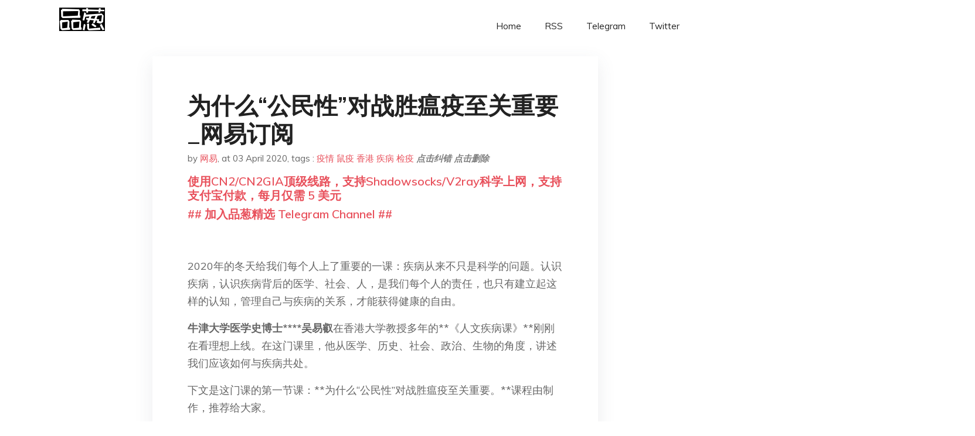

--- FILE ---
content_type: text/html; charset=utf-8
request_url: https://project-gutenberg.github.io/Pincong/post/0df362a87b9b55a424b98d888db47580/?utm_source=see_also&utm_medium=%25E7%25B2%25BE%25E7%25A5%259E%25E8%25B5%25B5%25E5%25AE%25B6%25E4%25BA%25BA%25E9%2587%2591%25E5%258F%25A5%25E5%25A4%25A7%25E8%25B5%258F%25E6%2588%2591%25E5%25BF%25AB%25E7%25AC%2591%25E6%25AD%25BB%25E4%25BA%2586
body_size: 14667
content:
<!doctype html><html lang=zh-cn><head><meta charset=utf-8><title>为什么“公民性”对战胜瘟疫至关重要_网易订阅</title><meta name=viewport content="width=device-width,initial-scale=1,maximum-scale=1"><meta name=description content=" 2020年的冬天给我们每个人上了重要的一课：疾病从来不只是科学的问题。认识疾病，认识疾病背后的医学、社会、人，是我们每个人的责任，也只有建立起这样的认知，管理自己与疾病的关系，才能获得健康的自由。
牛津大学医学史博士****吴易叡在香港大学教授多年的**《人文疾病课》**刚刚在看理想上线。在这门课里，他从医学、历史、社会、政治、生物的角度，讲述我们应该如何与疾病共处。
下文是这门课的第一节课：**为什么“公民性”对战胜瘟疫至关重要。**课程由制作，推荐给大家。
**收听《生死之间：**10堂课学会与疾病共处》
新型冠状病毒从2019年12月爆发至今，疫情还未到达拐点，全世界都开始闹“口罩荒”。一连好几天，包含香港、台湾、新加坡都有人发放消息说，卫生纸等民生物资就要短缺了，造成大批民众疯狂抢购。“恐慌”的感染力和流窜速度，几乎比病毒还要强大和迅速。
人类并不乏对抗传染病疫情的历史，但为什么面对这次的新冠病毒，我们还是手足无措？
除了对这个新的病原体我们知之甚少以外，和这只病毒交缠互动的，是一个正在快速变动的社会，而我们对这个社会，仍然一知半解。
不完善的“都市化”成为瘟疫爆发的温床
黑死病蔓延时的“鸟嘴医生”
大规模的疫情，为何在人类历史上不断地发生？
首先，人类旅行的范围变大了，能够去到更远、人迹更罕至的地方。第二，人的生活方式变了，从现代早期开始，不同程度的都市化，让人的居住环境便得拥挤。
伴随着居住条件复杂化的，便是人与人更频繁的往来，还有更亲密的距离。这三个因素是造成近现代大规模传染病爆发的主要原因。
举例而言，历史学家普遍相信14世纪的黑死病，是由中国云南，经过丝绸之路传入欧洲的。人们在丝绸之路上共享某些基础建设，币值交换、货物流通都非常方便。但这个经济共同体也不幸同时打造了细菌的共同市场，而成为疾病的共同体。
在中国，这些黑死病的细菌并没有造成大规模的疫情。而当时的欧洲正在经历都市化，而都市化之后，居住的环境顺势成为细菌的温床。
**但都市化本身并不一定是罪魁祸首。一个常被忽略的概念是发展的“不平等”：**都市要是规划完善，有秽物清运的机制，净水和污染水源分开，就不容易受到疾病的侵袭。相反，许多传染病爆发的地点，是龙蛇杂处的贫民窟，以及人流难以管理的移动人口集散地。
殖民加速了传染病疫情的扩散
新冠病毒在武汉爆发之后，很快传入了世界各地，成为全球卫生的议题。“全球卫生”(global health)在全球治理上算是一个新颖的词汇，但它却有很长的历史根源。
在人类迁徙的过程当中，经常发现自己在航程中得病或死亡的概率非常高。比如欧洲人航行到新世界，和当地人或他们不熟悉的物种相互接触后，便产生了疾病。一四九二年哥伦布从新大陆把梅毒带回了欧洲，便是最经典的例子。
这些病原体在他们远航目的地，其实是没有发生疫情的，那是因为他们接触的对象原本就是病原体的自然宿主，宿主和病原体是和平相处的。但他们却往往在返航的船上，或是回到自己的出发地之后，开始一一病倒。
18世纪当英国成为海上霸权的时候，他们也同时发现自己身体非常脆弱，容易患上结核病、肺炎、麻疹、流行性感冒或是天花。除了在船上配备医疗团队，他们开始知道要喝干净的水，进行饮食调控，设计规律的生活作息。
在许多殖民地，许多带有帝国主义色彩的医学知识也应运而生。比如英国人居住在中国通商口岸各地，会选择高海拔的地方居住，因为他们相信这是让他们身体不致变质，神经不致衰弱的做法。他们对当地的食材充满戒心，对烹调方式也斤斤计较。他们甚至相信要用英国学校里的体能教育训练自己的下一代，比如组织划艇队，好让他们的孩子百毒不侵。
然而殖民地的开发，却也加速传染病疫情的扩散，这是殖民者始料未及的。1842年英军才刚从香港上岸，便观察到了当地难以控制的热病。
那时的细菌学不发达，人们只能以水土不服来理解，等着疫情自动消失。但1894年，香港已经是一个非常具有规模的人货聚集地。1894年爆发的腺鼠疫(bubonic plague)，一般也被认为由云南传出，经过广东，然后此地扩散开来。
香港爆发鼠疫之后，很快地再度向外蔓延，造成了全球第三次鼠疫的大规模感染。它爆发的地点，正是港英政府规划给华人居住的太平山区。
此地人口密集，一间屋子里经常可以住三到四个家庭。而且人畜共生，秽物与食物同存，也没有清洁的水源。
香港1894年鼠疫时期，疫情爆发区域的防疫工作
当时的细菌学说已经相对成熟，因此衍伸出了许多科学上和公共卫生的对应作法，到今天还是深深影响着当地人。
首先，香港华人终于拥有了自己的公园。这是港英政府清拆太平山区华人屋宇所换得的。现时绿意盎然的卜公花园，在法律上已经永久不可作为住宅用途。
第二，疫情促成了不同细菌学者到香港来进行科研竞争，其中有包含科霍(Robert Koch)学派，德日系的北里柴三郎，还有巴斯德(Louis Pasteur)学派，属法国、越南系的亚历山大耶尔森（Alexandre Yersin），最后是由耶尔森从尸体里的淋巴腺分离出病菌。
第三，便是西医从此在香港获得主导地位。事实上在抗生素尚未合成之前，中西医对于细菌引起的传染病治疗效果其实差不了多少。但地方危机，永远是帝国主义工具的拥有者，见缝插针的难得关头。港英政府处心积虑地想要对华人的东华医院进行改革，让它变成一个西医的医院，这时终于逮到了机会。
隔离和检疫是应对疫情的重要方式
鼠疫期间，用新建的玻璃厂隔离病患
香港鼠疫爆发时，还有两种公共卫生的实作方式：隔离和检疫。它们衍伸出的社会议题到今天依然历久不衰。
100多年前，港英政府的卫生警察会上门把尸体搬走，或是把发烧的病人强行带到医院隔离。在香港西环的外港还有一艘壮观的医院船，叫做海之家(Hygieia)。当时华人不信任殖民政府，坊间充斥着流言，说被带到船上的人就会被英国人抓去做人体实验，或者是眼睛会被挖出来，当成做相机的镜头等等。
这种强制的做法就算放到现在，还是会让人心生抗拒。
检疫的历史其实和隔离差不多。中世纪黑死病肆虐欧洲，停泊在威尼斯港外的船舶都必须检疫四十天后，船员才可下船。而国际间的检疫标准则是到了十九世纪中叶才开始制定。
1834年法国提议举办国际会议，之后遭受重重阻力，一直到1851年才召开了第一次会议。当时世界各国想要通过检疫方法，防止海运传播疾病，但屡屡提出反对的却都是有庞大利益的航海贸易国，像是和印度往来频繁的英国。
帝国主义作祟，欧洲列强总认为疾病的来源在神秘的东方。二十世纪初，这些国际会议的讨论总是围绕着如何防范东亚的鼠疫。一直以来，他们也害怕伊斯兰教徒透过年度的麦加朝圣传染霍乱。
一直到二次世界大战之后，这些会议才透过世界卫生组织的成立而常态化、制度化。在联合国周边组织的架构中，每个现代国家担任一个会员，地位平等。当然也有些权力大小的问题，但这就另当别论了。
**大规模疫情之下，**什么才叫“善治”？
说到底，碰到大规模疫情爆发的时候，人应该怎么自处？
隔离会带来恐慌，检疫会带来歧视，其实是人之常情。
事实上，抗疫就好像打总体战一样，在全民皆兵的概念下，似乎服从才是上策。因为平常我们挂在嘴边的，当代医疗里面说的病患自主权、医病的对等关系，现在加入了一个制高点的考量，也就是公众利益。
在公众利益主导之下，身为公民所应该负起的义务，往往大于原应享有的权利。人遵守大数原则时，所有的做法以保护大多数人的利益为优先，个人的权益某种程度上会被牺牲。 "><meta name=generator content="Hugo 0.100.2"><link rel=stylesheet href=../../plugins/bootstrap/bootstrap.min.css><link rel=stylesheet href=../../plugins/themify-icons/themify-icons.css><link rel=stylesheet href=https://project-gutenberg.github.io/Pincong/scss/style.min.css media=screen><link rel="shortcut icon" href=https://project-gutenberg.github.io/Pincong/images/favicon.png type=image/x-icon><link rel=icon href=https://project-gutenberg.github.io/Pincong/images/favicon.png type=image/x-icon><meta name=twitter:card content="summary_large_image"><meta name=og:title content=" 为什么“公民性”对战胜瘟疫至关重要_网易订阅 "><meta name=og:description content=" 2020年的冬天给我们每个人上了重要的一课：疾病从来不只是科学的问题。认识疾病，认识疾病背后的医学、社会、人，是我们每个人的责任，也只有建立起这样的认知，管理自己与疾病的关系，才能获得健康的自由。
牛津大学医学史博士****吴易叡在香港大学教授多年的**《人文疾病课》**刚刚在看理想上线。在这门课里，他从医学、历史、社会、政治、生物的角度，讲述我们应该如何与疾病共处。
下文是这门课的第一节课：**为什么“公民性”对战胜瘟疫至关重要。**课程由制作，推荐给大家。
**收听《生死之间：**10堂课学会与疾病共处》
新型冠状病毒从2019年12月爆发至今，疫情还未到达拐点，全世界都开始闹“口罩荒”。一连好几天，包含香港、台湾、新加坡都有人发放消息说，卫生纸等民生物资就要短缺了，造成大批民众疯狂抢购。“恐慌”的感染力和流窜速度，几乎比病毒还要强大和迅速。
人类并不乏对抗传染病疫情的历史，但为什么面对这次的新冠病毒，我们还是手足无措？
除了对这个新的病原体我们知之甚少以外，和这只病毒交缠互动的，是一个正在快速变动的社会，而我们对这个社会，仍然一知半解。
不完善的“都市化”成为瘟疫爆发的温床
黑死病蔓延时的“鸟嘴医生”
大规模的疫情，为何在人类历史上不断地发生？
首先，人类旅行的范围变大了，能够去到更远、人迹更罕至的地方。第二，人的生活方式变了，从现代早期开始，不同程度的都市化，让人的居住环境便得拥挤。
伴随着居住条件复杂化的，便是人与人更频繁的往来，还有更亲密的距离。这三个因素是造成近现代大规模传染病爆发的主要原因。
举例而言，历史学家普遍相信14世纪的黑死病，是由中国云南，经过丝绸之路传入欧洲的。人们在丝绸之路上共享某些基础建设，币值交换、货物流通都非常方便。但这个经济共同体也不幸同时打造了细菌的共同市场，而成为疾病的共同体。
在中国，这些黑死病的细菌并没有造成大规模的疫情。而当时的欧洲正在经历都市化，而都市化之后，居住的环境顺势成为细菌的温床。
**但都市化本身并不一定是罪魁祸首。一个常被忽略的概念是发展的“不平等”：**都市要是规划完善，有秽物清运的机制，净水和污染水源分开，就不容易受到疾病的侵袭。相反，许多传染病爆发的地点，是龙蛇杂处的贫民窟，以及人流难以管理的移动人口集散地。
殖民加速了传染病疫情的扩散
新冠病毒在武汉爆发之后，很快传入了世界各地，成为全球卫生的议题。“全球卫生”(global health)在全球治理上算是一个新颖的词汇，但它却有很长的历史根源。
在人类迁徙的过程当中，经常发现自己在航程中得病或死亡的概率非常高。比如欧洲人航行到新世界，和当地人或他们不熟悉的物种相互接触后，便产生了疾病。一四九二年哥伦布从新大陆把梅毒带回了欧洲，便是最经典的例子。
这些病原体在他们远航目的地，其实是没有发生疫情的，那是因为他们接触的对象原本就是病原体的自然宿主，宿主和病原体是和平相处的。但他们却往往在返航的船上，或是回到自己的出发地之后，开始一一病倒。
18世纪当英国成为海上霸权的时候，他们也同时发现自己身体非常脆弱，容易患上结核病、肺炎、麻疹、流行性感冒或是天花。除了在船上配备医疗团队，他们开始知道要喝干净的水，进行饮食调控，设计规律的生活作息。
在许多殖民地，许多带有帝国主义色彩的医学知识也应运而生。比如英国人居住在中国通商口岸各地，会选择高海拔的地方居住，因为他们相信这是让他们身体不致变质，神经不致衰弱的做法。他们对当地的食材充满戒心，对烹调方式也斤斤计较。他们甚至相信要用英国学校里的体能教育训练自己的下一代，比如组织划艇队，好让他们的孩子百毒不侵。
然而殖民地的开发，却也加速传染病疫情的扩散，这是殖民者始料未及的。1842年英军才刚从香港上岸，便观察到了当地难以控制的热病。
那时的细菌学不发达，人们只能以水土不服来理解，等着疫情自动消失。但1894年，香港已经是一个非常具有规模的人货聚集地。1894年爆发的腺鼠疫(bubonic plague)，一般也被认为由云南传出，经过广东，然后此地扩散开来。
香港爆发鼠疫之后，很快地再度向外蔓延，造成了全球第三次鼠疫的大规模感染。它爆发的地点，正是港英政府规划给华人居住的太平山区。
此地人口密集，一间屋子里经常可以住三到四个家庭。而且人畜共生，秽物与食物同存，也没有清洁的水源。
香港1894年鼠疫时期，疫情爆发区域的防疫工作
当时的细菌学说已经相对成熟，因此衍伸出了许多科学上和公共卫生的对应作法，到今天还是深深影响着当地人。
首先，香港华人终于拥有了自己的公园。这是港英政府清拆太平山区华人屋宇所换得的。现时绿意盎然的卜公花园，在法律上已经永久不可作为住宅用途。
第二，疫情促成了不同细菌学者到香港来进行科研竞争，其中有包含科霍(Robert Koch)学派，德日系的北里柴三郎，还有巴斯德(Louis Pasteur)学派，属法国、越南系的亚历山大耶尔森（Alexandre Yersin），最后是由耶尔森从尸体里的淋巴腺分离出病菌。
第三，便是西医从此在香港获得主导地位。事实上在抗生素尚未合成之前，中西医对于细菌引起的传染病治疗效果其实差不了多少。但地方危机，永远是帝国主义工具的拥有者，见缝插针的难得关头。港英政府处心积虑地想要对华人的东华医院进行改革，让它变成一个西医的医院，这时终于逮到了机会。
隔离和检疫是应对疫情的重要方式
鼠疫期间，用新建的玻璃厂隔离病患
香港鼠疫爆发时，还有两种公共卫生的实作方式：隔离和检疫。它们衍伸出的社会议题到今天依然历久不衰。
100多年前，港英政府的卫生警察会上门把尸体搬走，或是把发烧的病人强行带到医院隔离。在香港西环的外港还有一艘壮观的医院船，叫做海之家(Hygieia)。当时华人不信任殖民政府，坊间充斥着流言，说被带到船上的人就会被英国人抓去做人体实验，或者是眼睛会被挖出来，当成做相机的镜头等等。
这种强制的做法就算放到现在，还是会让人心生抗拒。
检疫的历史其实和隔离差不多。中世纪黑死病肆虐欧洲，停泊在威尼斯港外的船舶都必须检疫四十天后，船员才可下船。而国际间的检疫标准则是到了十九世纪中叶才开始制定。
1834年法国提议举办国际会议，之后遭受重重阻力，一直到1851年才召开了第一次会议。当时世界各国想要通过检疫方法，防止海运传播疾病，但屡屡提出反对的却都是有庞大利益的航海贸易国，像是和印度往来频繁的英国。
帝国主义作祟，欧洲列强总认为疾病的来源在神秘的东方。二十世纪初，这些国际会议的讨论总是围绕着如何防范东亚的鼠疫。一直以来，他们也害怕伊斯兰教徒透过年度的麦加朝圣传染霍乱。
一直到二次世界大战之后，这些会议才透过世界卫生组织的成立而常态化、制度化。在联合国周边组织的架构中，每个现代国家担任一个会员，地位平等。当然也有些权力大小的问题，但这就另当别论了。
**大规模疫情之下，**什么才叫“善治”？
说到底，碰到大规模疫情爆发的时候，人应该怎么自处？
隔离会带来恐慌，检疫会带来歧视，其实是人之常情。
事实上，抗疫就好像打总体战一样，在全民皆兵的概念下，似乎服从才是上策。因为平常我们挂在嘴边的，当代医疗里面说的病患自主权、医病的对等关系，现在加入了一个制高点的考量，也就是公众利益。
在公众利益主导之下，身为公民所应该负起的义务，往往大于原应享有的权利。人遵守大数原则时，所有的做法以保护大多数人的利益为优先，个人的权益某种程度上会被牺牲。 "><meta name=og:image content="https://project-gutenberg.github.io/Pincong//images/card/187.jpg"><script data-ad-client=ca-pub-6074407261372769 async src=https://pagead2.googlesyndication.com/pagead/js/adsbygoogle.js></script>
<script async src="https://www.googletagmanager.com/gtag/js?id=G-06HJ1E5XNH"></script>
<script>window.dataLayer=window.dataLayer||[];function gtag(){dataLayer.push(arguments)}gtag('js',new Date),gtag('config','G-06HJ1E5XNH')</script></head><body><header class="fixed-top navigation"><div class=container><nav class="navbar navbar-expand-lg navbar-light bg-transparent"><a class=navbar-brand href=https://project-gutenberg.github.io/Pincong/><img class=img-fluid src=https://project-gutenberg.github.io/Pincong//images/logo.png alt=品葱*精选></a>
<button class="navbar-toggler border-0" type=button data-toggle=collapse data-target=#navigation>
<i class="ti-menu h3"></i></button><div class="collapse navbar-collapse text-center" id=navigation><ul class="navbar-nav ml-auto"><li class=nav-item><a class=nav-link href=https://project-gutenberg.github.io/Pincong/>Home</a></li><li class=nav-item><a class=nav-link href=https://project-gutenberg.github.io/Pincong/post/index.xml>RSS</a></li><li class=nav-item><a class=nav-link href=https://bit.ly/2HrxEi0>Telegram</a></li><li class=nav-item><a class=nav-link href=https://twitter.com/speechfree3>Twitter</a></li></ul></div></nav></div></header><div class="py-5 d-none d-lg-block"></div><section class=main-content><div class=container><div class=row><div class="col-lg-8 mx-auto block shadow mb-5"><h2>为什么“公民性”对战胜瘟疫至关重要_网易订阅</h2><div class=mb-3><span>by <a href=https://project-gutenberg.github.io/Pincong/author/%e7%bd%91%e6%98%93>网易</a></span>,
<span>at 03 April 2020</span>, tags :
<a href=https://project-gutenberg.github.io/Pincong/tags/%e7%96%ab%e6%83%85>疫情</a>
<a href=https://project-gutenberg.github.io/Pincong/tags/%e9%bc%a0%e7%96%ab>鼠疫</a>
<a href=https://project-gutenberg.github.io/Pincong/tags/%e9%a6%99%e6%b8%af>香港</a>
<a href=https://project-gutenberg.github.io/Pincong/tags/%e7%96%be%e7%97%85>疾病</a>
<a href=https://project-gutenberg.github.io/Pincong/tags/%e6%a3%80%e7%96%ab>检疫</a>
<a href=https://github.com/Project-Gutenberg/Pincong-data/edit/master/site/content/post/0df362a87b9b55a424b98d888db47580.md style=color:gray><strong><i>点击纠错</i></strong></a>
<i></i><a href=https://github.com/Project-Gutenberg/Pincong-data/delete/master/site/content/post/0df362a87b9b55a424b98d888db47580.md style=color:gray><strong><i>点击删除</i></strong></a></div><h5><a href=https://bit.ly/justmysock>使用CN2/CN2GIA顶级线路，支持Shadowsocks/V2ray科学上网，支持支付宝付款，每月仅需 5 美元</a></h5><h5><a href=https://bit.ly/2HrxEi0>## 加入品葱精选 Telegram Channel ##</a></h5><p></p><p><img src="https://images.weserv.nl/?url=http%3A//dingyue.ws.126.net/2020/0214/fa4478abj00q5nvbl001gd000nm00fag.jpg" alt></p><p>2020年的冬天给我们每个人上了重要的一课：疾病从来不只是科学的问题。认识疾病，认识疾病背后的医学、社会、人，是我们每个人的责任，也只有建立起这样的认知，管理自己与疾病的关系，才能获得健康的自由。</p><p><strong>牛津大学医学史博士****吴易叡</strong>在香港大学教授多年的**《人文疾病课》**刚刚在看理想上线。在这门课里，他从医学、历史、社会、政治、生物的角度，讲述我们应该如何与疾病共处。</p><p>下文是这门课的第一节课：**为什么“公民性”对战胜瘟疫至关重要。**课程由制作，推荐给大家。</p><p>**收听《生死之间：**<strong>10堂课学会与疾病共处》</strong></p><p><img src="https://images.weserv.nl/?url=http%3A//dingyue.ws.126.net/2020/0214/3c26ccfbj00q5nvbl006bd000oy018gg.jpg" alt></p><p>新型冠状病毒从2019年12月爆发至今，疫情还未到达拐点，全世界都开始闹“口罩荒”。一连好几天，包含香港、台湾、新加坡都有人发放消息说，卫生纸等民生物资就要短缺了，造成大批民众疯狂抢购。“恐慌”的感染力和流窜速度，几乎比病毒还要强大和迅速。</p><p><strong>人类并不乏对抗传染病疫情的历史，但为什么面对这次的新冠病毒，我们还是手足无措？</strong></p><p>除了对这个新的病原体我们知之甚少以外，和这只病毒交缠互动的，是一个正在快速变动的社会，而我们对这个社会，仍然一知半解。</p><p><strong>不完善的“都市化”成为瘟疫爆发的温床</strong></p><p><img src="https://images.weserv.nl/?url=http%3A//dingyue.ws.126.net/2020/0214/18610c29j00q5nvbl0017d200e8008hg00e8008h.jpg" alt></p><p>黑死病蔓延时的“鸟嘴医生”</p><p>大规模的疫情，为何在人类历史上不断地发生？</p><p>首先，人类旅行的范围变大了，能够去到更远、人迹更罕至的地方。第二，人的生活方式变了，从现代早期开始，不同程度的都市化，让人的居住环境便得拥挤。</p><p>伴随着居住条件复杂化的，便是人与人更频繁的往来，还有更亲密的距离。这三个因素是造成近现代大规模传染病爆发的主要原因。</p><p>举例而言，历史学家普遍相信14世纪的黑死病，是由中国云南，经过丝绸之路传入欧洲的。人们在丝绸之路上共享某些基础建设，币值交换、货物流通都非常方便。但这个经济共同体也不幸同时打造了细菌的共同市场，而成为疾病的共同体。</p><p>在中国，这些黑死病的细菌并没有造成大规模的疫情。而当时的欧洲正在经历都市化，而都市化之后，居住的环境顺势成为细菌的温床。</p><p>**但都市化本身并不一定是罪魁祸首。一个常被忽略的概念是发展的“不平等”：**都市要是规划完善，有秽物清运的机制，净水和污染水源分开，就不容易受到疾病的侵袭。相反，许多传染病爆发的地点，是龙蛇杂处的贫民窟，以及人流难以管理的移动人口集散地。</p><p><strong>殖民加速了传染病疫情的扩散</strong></p><p>新冠病毒在武汉爆发之后，很快传入了世界各地，成为全球卫生的议题。“全球卫生”(global health)在全球治理上算是一个新颖的词汇，但它却有很长的历史根源。</p><p>在人类迁徙的过程当中，经常发现自己在航程中得病或死亡的概率非常高。比如欧洲人航行到新世界，和当地人或他们不熟悉的物种相互接触后，便产生了疾病。一四九二年哥伦布从新大陆把梅毒带回了欧洲，便是最经典的例子。</p><p>这些病原体在他们远航目的地，其实是没有发生疫情的，那是因为他们接触的对象原本就是病原体的自然宿主，宿主和病原体是和平相处的。但他们却往往在返航的船上，或是回到自己的出发地之后，开始一一病倒。</p><p>18世纪当英国成为海上霸权的时候，他们也同时发现自己身体非常脆弱，容易患上结核病、肺炎、麻疹、流行性感冒或是天花。除了在船上配备医疗团队，他们开始知道要喝干净的水，进行饮食调控，设计规律的生活作息。</p><p>在许多殖民地，许多带有帝国主义色彩的医学知识也应运而生。比如英国人居住在中国通商口岸各地，会选择高海拔的地方居住，因为他们相信这是让他们身体不致变质，神经不致衰弱的做法。他们对当地的食材充满戒心，对烹调方式也斤斤计较。他们甚至相信要用英国学校里的体能教育训练自己的下一代，比如组织划艇队，好让他们的孩子百毒不侵。</p><p>然而<strong>殖民地的开发，却也加速传染病疫情的扩散</strong>，这是殖民者始料未及的。1842年英军才刚从香港上岸，便观察到了当地难以控制的热病。</p><p>那时的细菌学不发达，人们只能以水土不服来理解，等着疫情自动消失。但1894年，香港已经是一个非常具有规模的人货聚集地。1894年爆发的腺鼠疫(bubonic plague)，一般也被认为由云南传出，经过广东，然后此地扩散开来。</p><p>香港爆发鼠疫之后，很快地再度向外蔓延，造成了全球第三次鼠疫的大规模感染。它爆发的地点，正是港英政府规划给华人居住的太平山区。</p><p>此地人口密集，一间屋子里经常可以住三到四个家庭。而且人畜共生，秽物与食物同存，也没有清洁的水源。</p><p><img src="https://images.weserv.nl/?url=http%3A//dingyue.ws.126.net/2020/0214/eb67618aj00q5nvbl0012d200dz009qg00dz009q.jpg" alt></p><p>香港1894年鼠疫时期，疫情爆发区域的防疫工作</p><p>当时的细菌学说已经相对成熟，因此衍伸出了许多科学上和公共卫生的对应作法，到今天还是深深影响着当地人。</p><p>首先，香港华人终于拥有了自己的公园。这是港英政府清拆太平山区华人屋宇所换得的。现时绿意盎然的卜公花园，在法律上已经永久不可作为住宅用途。</p><p>第二，疫情促成了不同细菌学者到香港来进行科研竞争，其中有包含科霍(Robert Koch)学派，德日系的北里柴三郎，还有巴斯德(Louis Pasteur)学派，属法国、越南系的亚历山大耶尔森（Alexandre Yersin），最后是由耶尔森从尸体里的淋巴腺分离出病菌。</p><p>第三，便是西医从此在香港获得主导地位。事实上在抗生素尚未合成之前，中西医对于细菌引起的传染病治疗效果其实差不了多少。但地方危机，永远是帝国主义工具的拥有者，见缝插针的难得关头。港英政府处心积虑地想要对华人的东华医院进行改革，让它变成一个西医的医院，这时终于逮到了机会。</p><p><strong>隔离和检疫是应对疫情的重要方式</strong></p><p><img src="https://images.weserv.nl/?url=http%3A//dingyue.ws.126.net/2020/0214/de2e8ab4j00q5nvbl002rd200pd00hrg00pd00hr.jpg" alt></p><p>鼠疫期间，用新建的玻璃厂隔离病患</p><p>香港鼠疫爆发时，还有两种公共卫生的实作方式：隔离和检疫。它们衍伸出的社会议题到今天依然历久不衰。</p><p>100多年前，港英政府的卫生警察会上门把尸体搬走，或是把发烧的病人强行带到医院隔离。在香港西环的外港还有一艘壮观的医院船，叫做海之家(Hygieia)。当时华人不信任殖民政府，坊间充斥着流言，说被带到船上的人就会被英国人抓去做人体实验，或者是眼睛会被挖出来，当成做相机的镜头等等。</p><p>这种强制的做法就算放到现在，还是会让人心生抗拒。</p><p>检疫的历史其实和隔离差不多。中世纪黑死病肆虐欧洲，停泊在威尼斯港外的船舶都必须检疫四十天后，船员才可下船。而国际间的检疫标准则是到了十九世纪中叶才开始制定。</p><p>1834年法国提议举办国际会议，之后遭受重重阻力，一直到1851年才召开了第一次会议。当时世界各国想要通过检疫方法，防止海运传播疾病，但屡屡提出反对的却都是有庞大利益的航海贸易国，像是和印度往来频繁的英国。</p><p>帝国主义作祟，欧洲列强总认为疾病的来源在神秘的东方。二十世纪初，这些国际会议的讨论总是围绕着如何防范东亚的鼠疫。一直以来，他们也害怕伊斯兰教徒透过年度的麦加朝圣传染霍乱。</p><p>一直到二次世界大战之后，这些会议才透过世界卫生组织的成立而常态化、制度化。在联合国周边组织的架构中，每个现代国家担任一个会员，地位平等。当然也有些权力大小的问题，但这就另当别论了。</p><p>**大规模疫情之下，**<strong>什么才叫“善治”？</strong></p><p>说到底，碰到大规模疫情爆发的时候，人应该怎么自处？</p><p>隔离会带来恐慌，检疫会带来歧视，其实是人之常情。</p><p>事实上，抗疫就好像打总体战一样，在全民皆兵的概念下，似乎服从才是上策。因为平常我们挂在嘴边的，当代医疗里面说的病患自主权、医病的对等关系，现在加入了一个制高点的考量，也就是公众利益。</p><p>在公众利益主导之下，身为公民所应该负起的义务，往往大于原应享有的权利。人遵守大数原则时，所有的做法以保护大多数人的利益为优先，个人的权益某种程度上会被牺牲。</p><p>此外，自主权会被剥夺。公民本来拥有的移动自由、集会自由在这个时候会被限制，比如封锁交通。有时甚至隐私权也会被侵犯，比如受检疫者的地址门牌号码会被公布。</p><p>一个“自觉”的公民出现症状时，知道必须戴上口罩，防止病原透过飞沫传染给他人；懂得听命接受隔离检疫的要求，也明白交代旅游史的道理。一般人就算没有症状，也应该知道如何进行自主健康管理，减少聚会，降低非必要医疗资源的利用度。用社会学的讲法，<strong>这些行为奠基于“公民性”。</strong></p><p><img src="https://images.weserv.nl/?url=http%3A//dingyue.ws.126.net/2020/0214/83152760j00q5nvbm001sd200r800fbg00r800fb.jpg" alt></p><p>当然，尽管义务大于权利很重要，<strong>但对应的明理政府也不可或缺。</strong></p><p><strong>主政者必须深知如何有效地达到公众服务的目的，同时牺牲个人权益到最细微的地步，这就叫“善治”。</strong></p><p><strong>一个懂得善治的政府，往往以民众利益作为决策依据，并且有一个清楚的问责机制；它的决策透明，受到媒体和言论自由的支撑；它还尊重专业技术的人员，善用管道咨询医疗专业。</strong></p><p>自动自发的公民性和体恤民情的善治政府，都是必须经过长时间培养的。</p><p>回到历史来看，**当香港发生鼠疫的时候，一个没有办法去体恤民情的政府，再如何祭出铁腕都药石罔效。**港英政府在第一时间就下令封港，结果便是三分之二的华人逃回广东。但是过了三、四十年之后就不同了，人们逐渐获得和疾病相关的知识，习惯公共卫生的实作方式。</p><p>拿天花为例：这是华南地区几世纪以来都搞不定的传染病。英国细菌学家William Hunter在20世纪初时表示，如果香港人学不会打疫苗，天花就绝对控制不住。</p><p>因此，透过政府的宣传、街坊组织的配合，甚至动用慈善机构，逐渐让香港人熟悉公共卫生的操作方式，明白维持健康的权利和义务。</p><p>但是过了30年，天花还是没有办法有效地控制，尤其在第二次世界大战时，人口流离得更厉害，许多难民逃到香港，造成天花再度猖獗。但此时控制住疫情的方式，便是阻断香港和广州之间的交通往来。</p><p>然而为什么此时的“封关”比十九世纪末鼠疫时期有效？其中一个原因，当然和人们逐渐习得的医疗顺从性有些许关系。</p><p>**在危机中，**<strong>更要思索体制如何健全</strong></p><p><strong>才能避免下一次的危机</strong></p><p>回过头看这一次的疫情。虽然世界卫生组织终于宣布了全球卫生紧急状态(PHEIC)，但这真的有用吗？</p><p>事实上，面对每次突如其来的疫情，都是和前所未见的巨兽打交道。</p><p>紧急状态的宣布，目的是能够启动以过去经验为基础的标准做法，但这无法回应每次疫情爆发时，在不同社会文化脉络中的政治、经济结构，和人在其中会做出的相应举动。</p><p>医护人员是否训练精良？民生物资在封城之后是否能持续供应？是否有足够而透明的指导信息让人们自主隔离、进行健康管理？</p><p>疫情还在发展。到目前为止，专家们甚至还无法确切掌握病毒的传播方式和症状表现。</p><p>**面对未知，我们如今看到的是疫情带来的人群歧视，伤害的严重性可能都超过了病毒本身的威胁。**而在后真相与后事实社会之中，我们往往只会相信自己的经验和偏颇的信息来源。此时，专家变得无用武之地。</p><p>疫情终会得到控制，但我们所经历的集体创伤，可能也会远超过身家性命的受损。</p><p><strong>恐慌时期造成的人群对立、官僚和技术人员之间破裂的信任关系，可能会让这个社会永远处于准备不周的状态。</strong></p><p>此时不如让我们冷静下来回顾历史，重新思索社会的体制应该如何健全，才不致下次未知来临之时，依旧临渊结网，高喊太迟。</p><p>*本文选自看理想节目《生死之间：10堂课学会如何与疾病共处》特别企划，完整内容可至「看理想App」内收听。</p><p><img src="https://images.weserv.nl/?url=http%3A//dingyue.ws.126.net/2020/0214/3c26ccfbj00q5nvbl006bd000oy018gg.jpg" alt></p><p>获取方式：在本文下方评论，谈谈你对疫情、疾病、生死的思考，我会在2月16日（周日）晚上选出<strong>点赞量最多的5位</strong>以及<strong>内容最具启发性（纯主观评价）的5位</strong>，各赠送1个免费收听名额。</p><p><img src="https://images.weserv.nl/?url=http%3A//dingyue.ws.126.net/2020/0214/d3bb9f5ep00q5nvbm0000d0002s002sg.png" alt></p><p><strong>此时不如让我们冷静下来回顾历史，重新思索社会的体制应该如何健全，才不致下次未知来临之时，依旧临渊结网，高喊太迟。</strong></p><p>特别声明：以上内容(如有图片或视频亦包括在内)为自媒体平台“网易号”用户上传并发布，本平台仅提供信息存储服务。</p><p>Notice: The content above (including the pictures and videos if any) is uploaded and posted by a user of NetEase Hao, which is a social media platform and only provides information storage services.</p><hr><h4 id=page-2>Page 2</h4><p>����<img src="https://images.weserv.nl/?url=http%3A//dingyue.ws.126.net/2020/0211/d22d4c91j00q5jmk0000jd000dn006og.jpg" alt></p><p>����<strong>����</strong></p><p>�������� | ���� | ��ý</p><p>����<strong>���ߣ����ɳ�</strong></p><p>����2��4�գ����������ձ���������һƪ���¹ڷ����йص��������£������ǡ�China Is the Real Sick Man of Asia����https://www.wsj.com/articles/china-is-the-real-sick-man-of-asia-11580773677����</p><p>������Ȼ���Ĳ�δ���֡�sick man of Asia��������飬�������ĸ������ڴ�������Ե÷������ۡ������������й����˶���˵���ġ����ǲ��򡱡�</p><p>����<img src="https://images.weserv.nl/?url=http%3A//dingyue.ws.126.net/2020/0211/fbe10c87j00q5jmk0000td200k000a0g00k000a0.jpg" alt></p><p>����ʹ�������ı��⣬��Ȼ�ǳ���ǡ���������ǲ������й����ִ�ʷ���д����������Ĵʻ㣬����Ϊ����󰤴��������ʷ�йء�</p><p>��������Ҫ���ǣ�����ʴ����������ӵ���ζ����������������й��˲��ࡢ�����Ŀ̰�ӡ�������͹�״������Ű�ĵ��£������Ĵʸ������ڹ�������������й��˵����Ӻ��ų⡣</p><p>���������Ĵʳ������ˡ��������ձ�������һ��������Ӱ�����ı�ֽ�ϣ���Ϊ�й��ˣ��������ò������Ӧ����ô�죿</p><p>����������Ǹ���ý�塢����������ģ���ô�ܼ򵥣���ֻ��Ҫ�ߺ����������ձ����軪����������֮�Ĳ������Ϳ��������ջ�10��+�ˡ�</p><p>����<img src="https://images.weserv.nl/?url=http%3A//dingyue.ws.126.net/2020/0211/0977f73cj00q5jmk0000gd20087004rg0087004r.jpg" alt></p><p>����������������֪�����������ձ���Ϊʲô��������ı��⣬������������ôʣ��뷴������й��˵��������ӡ���<strong>��֮�����������������¶������������ո���������ô����Ҫ��һ�ֲ��ԡ�</strong></p><p>�������ȣ�������Ҫ�˽���ƪ���µ����ʣ�<strong>�������ű��������������£�</strong>�������ý�����棬�������������ϸ�ֿ��ģ�д���ű����ļ�����ȫ�޷�����д���۵��ˣ���֮��Ȼ��������ű����г��ֵ������������������г��ֵ����⣬Ҳ�в�һ����Ӧ�Բ��ԡ�</p><p>��������ҳ�����ǿ��Կ�������������д�ˡ�OPINION��������ʣ�Ҳ����˵������һƪ�������¡�</p><p>����<img src="https://images.weserv.nl/?url=http%3A//dingyue.ws.126.net/2020/0211/ce802952p00q5jmk0001id200ov009lg00ov009l.png" alt></p><p>��������ý�����������Ҳ�в�ͬ�����ͣ���Ӧ�Ų�ͬ�����塣<strong>��һ���ǡ����ۣ�editorial����</strong>���������ű���������������������г����ˡ����ǲ��������ĳƺ����Ǳ���һ���ǳ����ص����飬��Ϊ���۱��������������������������<strong>�ڶ����ǡ����ۣ�op-ed����</strong>���������ɱ���Ա��׫д�ģ��������ⲿ��ר�����߻���Ͷ����׫д�ģ�����������Ĺ۵㣬���ǻᾭ������༭֮�֡�</p><p>������ƪ�������£�������һλѧ�ߣ��͵�ѧԺ�Ĺ��ʹ�ϵѧ��Walter Russell Mead�������ڡ����ۣ�op-ed���������������ð���ˡ�������ǣ�浽�����༭��������������ֻ��Ҫ��ϵ���ߺ͸��ĵ����α༭�����ɷ���ѯ�ʺ����ɡ�</p><p>�������⼸�����罻ý����������һЩ��Ϣ�������Ѿ������������ˡ����ߵĻظ��ǣ���������Ǳ༭�ӵģ������޹ء���ô���༭��ô˵�أ�</p><p>��������һ�������ͼ������ݣ����˻���5���Ӹ��༭���ţ��༭����֮��ص绰���˽��͡�</p><p>����<img src="https://images.weserv.nl/?url=http%3A//dingyue.ws.126.net/2020/0211/e26dcf16j00q5jmk0002od000tx00i3g.jpg" alt></p><p>����<img src="https://images.weserv.nl/?url=http%3A//dingyue.ws.126.net/2020/0211/0ce4d343j00q5jmk1001pd000u000clg.jpg" alt></p><p>����ԭ�����༭�����õ��ǡ�sick man����˵������ŷ�ޣ�����˵�����������ݰ�˹���۹�����Ӣ��ý�������������ǿ��Կ����������������������������Ӣ�����ձ�������˹�ȵȹ��ң���Ҫָ������Щ���ҵľ������⡣</p><p>����<img src="https://images.weserv.nl/?url=http%3A//dingyue.ws.126.net/2020/0211/b8a525c4j00q5jmk10023d000mg00o7g.jpg" alt></p><p>����<img src="https://images.weserv.nl/?url=http%3A//dingyue.ws.126.net/2020/0211/87e0750dj00q5jmk1000zd000n000dvg.jpg" alt></p><p>������Ȼ���Ⲣ�����������޲��򡱡������ǲ���������˵������û����ġ���Ϊǣ�浽�й��������ʷ�Լ��������������Ż�ʷ�������������ǲ�ǡ���ġ�</p><p>�������յ�����֮�󣬡��������ձ�����������ƪ�̵Ķ��߻�Ӧ������������ʵĲ���֮����</p><p>����<img src="https://images.weserv.nl/?url=http%3A//dingyue.ws.126.net/2020/0211/e7365658j00q5jmk1005vd000k000zkg.jpg" alt></p><p>������ʵ��<strong>����Ļ���ý�嶼����ѭ��һ��ԭ���ǣ�****Ը����ܹ�ͨ�����ɣ��пռ��������顣</strong>���ԣ���������Щý�����Щ���ݲ��������ȿ������ľ��Ǻ���Щý��ȥ��ͨ��������ý�廹ר�����кͶ��߹�ͨ������������༭��������ʵ�ְλ����Ϊ�������༭��public editor������</p><p>������Ȼ���е����ѿ��ܻ��룺����������̵Ļ�Ӧ�ǲ����ģ����ǻ�ϣ�����������ձ�����ʽ��Ǹ��</p><p>���������������������Ӧ����ô���أ�</p><p>�������������ֲ��ԡ�<strong>��һ�����罻ý���Ϸ�����</strong>��������һ��hashtag������֯������ݡ��������Ŀ��鵽��һ��������֮�󣬿��ܻ�������ý��������γɽ�һ����������Ŀǰ���������Ѿ��С���ʢ���ʱ�����NBC��������ý����������˴��£��ԡ��������ձ����γ���һ��������ѹ����</p><p>����<img src="https://images.weserv.nl/?url=http%3A//dingyue.ws.126.net/2020/0211/6fc76539p00q5jmk1001hd200pz009yg00pz009y.png" alt></p><p>����NBC���ŶԴ��¼��ı���</p><p>����<strong>�ڶ����Ը��˵�������༭�������������������</strong>������ǡ��������ձ����Ķ�����������ѡ���˶������������ߵ����˶����������ν�ġ��������ж����塱��consumer activism����</p><p>�������������ֿ������õ�������������ἰ<strong>һ�ֿ϶�û�õ��������Ǿ��ǣ���׹���Ը��</strong></p><p>�����⼸�죬��һЩ�����罻ý���Ϻ������ȥ�׹���Ը��վǩ��һ����Ը�飬Ҫ�󡶻������ձ�����Ǹ����ʵ���������������飬�Ƕ�������ý��������֮��Ĺ�ϵ���ż������⡣�������ռ�����70�ڸ�ǩ�����׹�Ҳ�������κζ�������Ϊ�׹�������������Ȩ�����������ܷ���һ��������֤�ˣ�<strong>ý��Ķ������ǲ�������Ȩ���ַ��ġ�</strong></p><p>�������������Գ���ȥ��Ժ�桶�������ձ����������Է������п��飬���Է����˶����ƣ������ð׹����Ʋ���ݱ�ֽ�����ǰ׷ѹ��򡪡����ն���������ý��޵�����������Ҫ���ƲõĻ���Ͷ����ˣ����õ�����ȥ��Ը��</p><p>�������ԣ�������Ǿ��ñ�����ý��ð���ˣ���Ҫά��������Ȩ�棬��ô������Ҫ�Ĳ��Ǵ�Ѫ������������������һ���������ү����״������Ҫ���˽�����ý���������̬�Ļ���֮�ϣ�ѡ������ʵĲ��ԡ�</p><p>����_</p><p>�ر���������������(����ͼƬ����Ƶ���������)Ϊ��ý��ƽ̨�����׺š��û��ϴ�����������ƽ̨���ṩ��Ϣ�洢����</p><p>Notice: The content above (including the pictures and videos if any) is uploaded and posted by a user of NetEase Hao, which is a social media platform and only provides information storage services.</p><h5><a href="https://www.digitalocean.com/?refcode=4351d40e44b2&utm_campaign=Referral_Invite&utm_medium=Referral_Program&utm_source=CopyPaste">最简单好用的 VPS,没有之一，注册立得 100 美金</a></h5></div><div class="col-lg-8 mx-auto block shadow"><div id=disqus_thread></div><script type=application/javascript>window.disqus_config=function(){},function(){if(["localhost","127.0.0.1"].indexOf(window.location.hostname)!=-1){document.getElementById('disqus_thread').innerHTML='Disqus comments not available by default when the website is previewed locally.';return}var t=document,e=t.createElement('script');e.async=!0,e.src='//pin-cong-jing-xuan.disqus.com/embed.js',e.setAttribute('data-timestamp',+new Date),(t.head||t.body).appendChild(e)}()</script><noscript>Please enable JavaScript to view the <a href=https://disqus.com/?ref_noscript>comments powered by Disqus.</a></noscript><a href=https://disqus.com class=dsq-brlink>comments powered by <span class=logo-disqus>Disqus</span></a></div><div class="col-lg-8 mx-auto block shadow"><h3>See Also</h3><div class=container><div class=row><div class="mx-auto px-0"><div class="bg-white shadow block"><article class=mb-5><h2 class=h5><a class=text-dark href="https://project-gutenberg.github.io/Pincong/post/8b424d6efc255016dcfb0de089b48b93/?utm_source=see_also&utm_medium=%25E4%25B8%25BA%25E4%25BB%2580%25E4%25B9%2588%25E5%2585%25AC%25E6%25B0%2591%25E6%2580%25A7%25E5%25AF%25B9%25E6%2588%2598%25E8%2583%259C%25E7%2598%259F%25E7%2596%25AB%25E8%2587%25B3%25E5%2585%25B3%25E9%2587%258D%25E8%25A6%2581_%25E7%25BD%2591%25E6%2598%2593%25E8%25AE%25A2%25E9%2598%2585">为什么“公民性”对战胜瘟疫至关重要</a></h2><p class=text-dark>(adsbygoogle = window.adsbygoogle || []).push({});
推荐
课程 | 知识付费
2020年的冬天给我们每个人上了重要的一课：疾病从来不只是科学的问题。认识疾病，认识疾病背后的医学、社会、人，是 …</p></article><article class=mb-5><h2 class=h5><a class=text-dark href="https://project-gutenberg.github.io/Pincong/post/8784b836bcf17c8fa7d9b8acbc31596d/?utm_source=see_also&utm_medium=%25E4%25B8%25BA%25E4%25BB%2580%25E4%25B9%2588%25E5%2585%25AC%25E6%25B0%2591%25E6%2580%25A7%25E5%25AF%25B9%25E6%2588%2598%25E8%2583%259C%25E7%2598%259F%25E7%2596%25AB%25E8%2587%25B3%25E5%2585%25B3%25E9%2587%258D%25E8%25A6%2581_%25E7%25BD%2591%25E6%2598%2593%25E8%25AE%25A2%25E9%2598%2585">围攻香港防疫专家，也是一种病毒</a></h2><p class=text-dark>此次不明肺炎疫情，香港疾控专家管轶，频频在媒体发声，对于此前的疫情防控，多有批评之声，尤其他那句“这次我害怕了”，引起许多人的共鸣。
然而，管轶的发言，却把某些人给触怒了。这帮人，上至院士、专家，下至业内人士，以及某些网民，纷纷向管轶发动围 …</p></article><article class=mb-5><h2 class=h5><a class=text-dark href="https://project-gutenberg.github.io/Pincong/post/5b299de48dbc74c375913c50ca955281/?utm_source=see_also&utm_medium=%25E4%25B8%25BA%25E4%25BB%2580%25E4%25B9%2588%25E5%2585%25AC%25E6%25B0%2591%25E6%2580%25A7%25E5%25AF%25B9%25E6%2588%2598%25E8%2583%259C%25E7%2598%259F%25E7%2596%25AB%25E8%2587%25B3%25E5%2585%25B3%25E9%2587%258D%25E8%25A6%2581_%25E7%25BD%2591%25E6%2598%2593%25E8%25AE%25A2%25E9%2598%2585">尋訪SARS前線醫護：十七年後，香港吸取教訓了嗎？｜端傳媒 Initium Media</a></h2><p class=text-dark>theinitium.com - 端傳媒記者 楊子琪 發自香港
編者按：新聞總是在重複自己。17年前的今天，在中國內地瞞報疫情多月之後，香港威爾斯親王醫院中，因SARS爆發了醫護集體感染，翌日，3月13日，時任衛生及福利局局長楊永強對媒體強 …</p></article><article class=mb-5><h2 class=h5><a class=text-dark href="https://project-gutenberg.github.io/Pincong/post/ad1c9c85d70a50cef2d761e646fcdf02/?utm_source=see_also&utm_medium=%25E4%25B8%25BA%25E4%25BB%2580%25E4%25B9%2588%25E5%2585%25AC%25E6%25B0%2591%25E6%2580%25A7%25E5%25AF%25B9%25E6%2588%2598%25E8%2583%259C%25E7%2598%259F%25E7%2596%25AB%25E8%2587%25B3%25E5%2585%25B3%25E9%2587%258D%25E8%25A6%2581_%25E7%25BD%2591%25E6%2598%2593%25E8%25AE%25A2%25E9%2598%2585">香港正出现「失败国家」征兆</a></h2><p class=text-dark>在这场口罩风波之后，又发生了卫生纸恐慌抢购潮，我们难以想像这种事会发生在任何其他国际金融中心
在被誉为国际金融中心的香港，汹涌的生活用品抢购潮让我想起 1998 年夏季危机期间在俄罗斯买东西时的情景：见什么抢什么，只要看到有人排队，就会考虑 …</p></article><article class=mb-5><h2 class=h5><a class=text-dark href="https://project-gutenberg.github.io/Pincong/post/c9f3fd59b31cd2c399fc921c88bddced/?utm_source=see_also&utm_medium=%25E4%25B8%25BA%25E4%25BB%2580%25E4%25B9%2588%25E5%2585%25AC%25E6%25B0%2591%25E6%2580%25A7%25E5%25AF%25B9%25E6%2588%2598%25E8%2583%259C%25E7%2598%259F%25E7%2596%25AB%25E8%2587%25B3%25E5%2585%25B3%25E9%2587%258D%25E8%25A6%2581_%25E7%25BD%2591%25E6%2598%2593%25E8%25AE%25A2%25E9%2598%2585">从香港到武汉，对抗系统性败坏</a></h2><p class=text-dark>香港人和武汉市民所面对的，其实是同一专制带来的恶果
2020 年 1 月 21 日，港铁乘客戴上口罩。
摄：刘子康/端传媒
这个新年很难过。
经历了半年因反修例运动而起的动荡岁月，香港社会本来已受不了更多的挑战。然而因为 2019 新型冠状 …</p></article></div></div></div></div></div></div></div></div></section><script>var i,images=document.getElementsByTagName("img");for(i=0;i<images.length;i++)images[i].className+="img-fluid w-100 mb-4"</script><footer class="py-4 bg-light border-top"><div class=container><div class="row justify-content-between align-items-center"><div class="col-lg-4 text-center text-lg-left mb-4 mb-lg-0"><a href=https://project-gutenberg.github.io/Pincong/><img src=https://project-gutenberg.github.io/Pincong//images/logo.png class=img-fluid alt=品葱*精选></a></div><div class="col-lg-4 text-center mb-4 mb-lg-0"><ul class="list-inline mb-0"></ul></div><div class="col-lg-4 text-lg-right text-center mb-4 mb-lg-0"><ul class="list-inline social-icon mb-0"><li class=list-inline-item><a href=https://pincong.rocks/><i class=ti-home></i></a></li><li class=list-inline-item><a href=https://github.com/Project-Gutenberg/Pincong><i class=ti-github></i></a></li></ul></div><div class="col-12 text-center mt-4"><span></span></div></div></div></footer><script src=../../plugins/jQuery/jquery.min.js></script>
<script src=../../plugins/bootstrap/bootstrap.min.js></script>
<script src=../../plugins/search/fuse.min.js></script>
<script src=../../plugins/search/mark.js></script>
<script src=../../plugins/search/search.js></script>
<script src=https://project-gutenberg.github.io/Pincong/js/script.min.js></script>
<script>(function(e,o,i,a,t,n,s){e.GoogleAnalyticsObject=t,e[t]=e[t]||function(){(e[t].q=e[t].q||[]).push(arguments)},e[t].l=1*new Date,n=o.createElement(i),s=o.getElementsByTagName(i)[0],n.async=1,n.src=a,s.parentNode.insertBefore(n,s)})(window,document,'script','//www.google-analytics.com/analytics.js','ga'),ga('create','UA-151212685-6','auto'),ga('send','pageview')</script></body></html>

--- FILE ---
content_type: text/html; charset=utf-8
request_url: https://www.google.com/recaptcha/api2/aframe
body_size: 258
content:
<!DOCTYPE HTML><html><head><meta http-equiv="content-type" content="text/html; charset=UTF-8"></head><body><script nonce="CxHQpC3PsyuiiTJk5tpVvw">/** Anti-fraud and anti-abuse applications only. See google.com/recaptcha */ try{var clients={'sodar':'https://pagead2.googlesyndication.com/pagead/sodar?'};window.addEventListener("message",function(a){try{if(a.source===window.parent){var b=JSON.parse(a.data);var c=clients[b['id']];if(c){var d=document.createElement('img');d.src=c+b['params']+'&rc='+(localStorage.getItem("rc::a")?sessionStorage.getItem("rc::b"):"");window.document.body.appendChild(d);sessionStorage.setItem("rc::e",parseInt(sessionStorage.getItem("rc::e")||0)+1);localStorage.setItem("rc::h",'1769628182899');}}}catch(b){}});window.parent.postMessage("_grecaptcha_ready", "*");}catch(b){}</script></body></html>